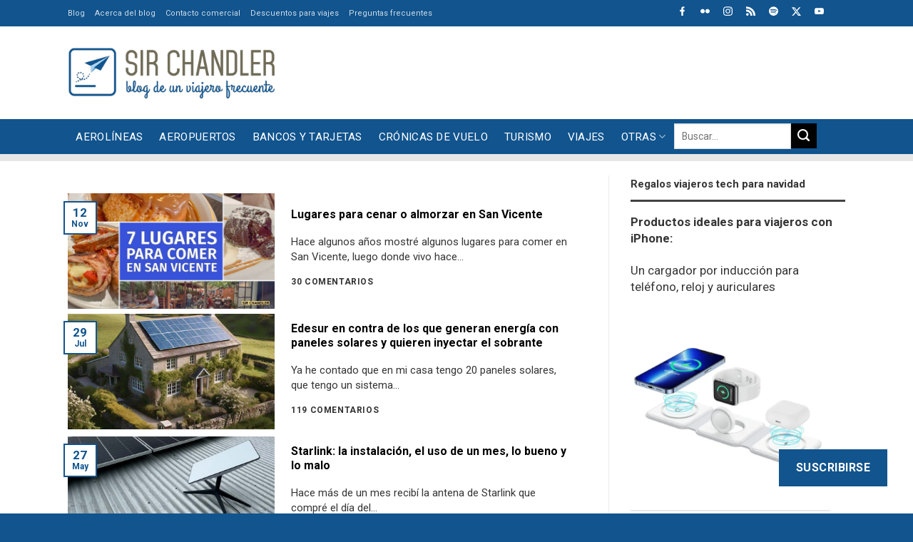

--- FILE ---
content_type: text/html; charset=utf-8
request_url: https://www.google.com/recaptcha/api2/aframe
body_size: 267
content:
<!DOCTYPE HTML><html><head><meta http-equiv="content-type" content="text/html; charset=UTF-8"></head><body><script nonce="C7Pr-vPsPDJcossK5hHGWA">/** Anti-fraud and anti-abuse applications only. See google.com/recaptcha */ try{var clients={'sodar':'https://pagead2.googlesyndication.com/pagead/sodar?'};window.addEventListener("message",function(a){try{if(a.source===window.parent){var b=JSON.parse(a.data);var c=clients[b['id']];if(c){var d=document.createElement('img');d.src=c+b['params']+'&rc='+(localStorage.getItem("rc::a")?sessionStorage.getItem("rc::b"):"");window.document.body.appendChild(d);sessionStorage.setItem("rc::e",parseInt(sessionStorage.getItem("rc::e")||0)+1);localStorage.setItem("rc::h",'1766433464790');}}}catch(b){}});window.parent.postMessage("_grecaptcha_ready", "*");}catch(b){}</script></body></html>